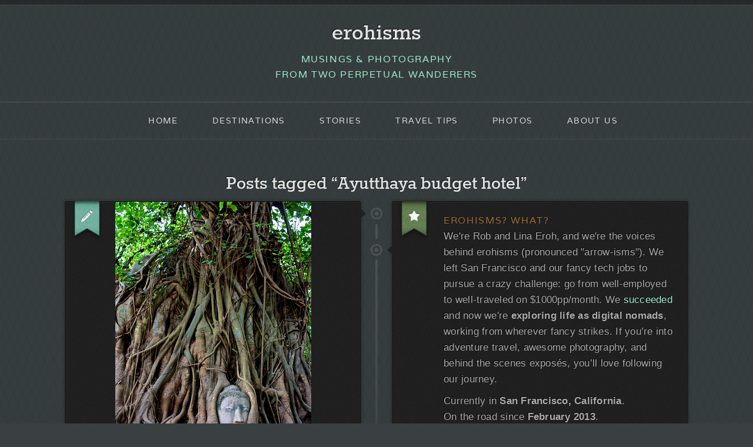

--- FILE ---
content_type: text/html; charset=utf-8
request_url: http://erohisms.com/tag/ayutthaya-budget-hotel/
body_size: 3857
content:
<!DOCTYPE html>
<!--[if IE 7]>    <html class="no-js IE7 IE" lang="en-US"> <![endif]-->
<!--[if IE 8]>    <html class="no-js IE8 IE" lang="en-US"> <![endif]-->
<!--[if IE 9]>    <html class="no-js IE9 IE" lang="en-US"> <![endif]-->
<!--[if gt IE 9]><!--> <html class="no-js" lang="en-US"> <!--<![endif]-->
<head prefix="og: http://ogp.me/ns# fb: http://ogp.me/ns/fb# article: http://ogp.me/ns/article#">
    <title>Ayutthaya budget hotel | erohisms</title>

    <meta name="viewport" content="width=device-width, initial-scale=1.0" />
    <meta property="fb:app_id" content="291209577667878">
    <meta name="description" content="Find the latest travel related articles on Ayutthaya budget hotel here. Know more about Ayutthaya budget hotel with Erohisms.">
<meta name="keywords" content="Ayutthaya budget hotel">
 
        <link href="https://erohisms.com/feeds/tag/ayutthaya-budget-hotel.xml" type="application/atom+xml" rel="alternate" title="erohisms Ayutthaya budget hotel Atom Feed" />
            <link rel="stylesheet" href="/theme/css/style.2c5d2d36.min.css" type="text/css" media="all"><script src="//ajax.googleapis.com/ajax/libs/jquery/1.11.2/jquery.min.js"></script>
    <script src="https://cdnjs.cloudflare.com/ajax/libs/jquery-migrate/1.2.1/jquery-migrate.min.js"></script>    <script src="/theme/js/theme.8ac9e397.min.js"></script><script type="text/javascript">
        var avidThemeNavigationText = 'Go to...';
    </script>
    <script type="text/javascript">
        var _gaq = _gaq || [];
        _gaq.push(['_setAccount', 'UA-37837469-1']);
        _gaq.push(['_setCustomVar', 1, 'Page Type', 'articles timeline', 3]);
        _gaq.push(['_setCustomVar', 2, 'Timeline Type', 'tag', 3]);
        _gaq.push(['_trackPageview']);
        (function() {
        var ga = document.createElement('script'); ga.type = 'text/javascript'; ga.async = true;
        ga.src = ('https:' == document.location.protocol ? 'https://ssl' : 'http://www') + '.google-analytics.com/ga.js';
        var s = document.getElementsByTagName('script')[0]; s.parentNode.insertBefore(ga, s);
        })();
    </script>
    <script type="text/javascript">var _ids=["_l0","_l1","_l2","_l3","_l4"];</script></head>
<body class="smaller"><div class="body-content">
    <header role="banner">
        <div class="branding">
            <h2><a href="/">erohisms</a></h2>
            <h6 class="tagline">musings &amp; photography<br/>from two perpetual wanderers</h6>
        </div>
        <nav role="navigation">
            <div class="menu-navigation-container"><ul><li><a href="/">Home</a></li><li><a href="/destinations/">Destinations</a><ul class="sub-menu"><li><a href="/destinations/asia/malaysia/borneo/">Borneo</a></li><li><a href="/destinations/asia/burma/">Burma</a></li><li><a href="/destinations/asia/cambodia/">Cambodia</a></li><li><a href="/destinations/south-america/colombia/">Colombia</a></li><li><a href="/destinations/oceania/french-polynesia/">French Polynesia</a></li><li><a href="/destinations/asia/india/">India</a></li><li><a href="/destinations/asia/indonesia/">Indonesia</a></li><li><a href="/destinations/asia/laos/">Laos</a></li><li><a href="/destinations/asia/malaysia/">Malaysia</a></li><li><a href="/destinations/asia/nepal/">Nepal</a></li><li><a href="/destinations/oceania/new-zealand/">New Zealand</a></li><li><a href="/destinations/asia/philippines/">Philippines</a></li><li><a href="/destinations/asia/thailand/">Thailand</a></li><li><a href="/destinations/asia/turkey/">Turkey</a></li><li><a href="/destinations/asia/vietnam/">Vietnam</a></li></ul></li><li><a href="/travel/stories/">Stories</a><ul class="sub-menu"><li><a href="/travel/food/">Food</a></li><li><a href="/travel/impressions/">Impressions</a></li><li><a href="/travel/overheard/">Overheard</a></li><li><a href="/travel/throwback-thursday/">Throwback Thursday</a></li><li><a href="/travel/transport/">Transport Tales</a></li></ul></li><li><a href="/tag/tips/">Travel Tips</a><ul class="sub-menu"><li><a href="/travel/hotels/">Hotel Reviews</a></li><li><a href="/travel/gear/">Travel Gear</a></li><li><a href="/travel/itinerary/">Itineraries</a></li><li><a href="/travel/tips/">How Much</a></li><li><a href="/travel-sites/">Recommended Sites</a></li></ul></li><li><a href="/travel/photo-gallery/">Photos</a></li><li><a href="/about/">About Us</a><ul class="sub-menu"><li><a href="/travel/inspiration/">Start Here</a></li></ul></li></ul></div>
        </nav>
    </header>
    <div id="container">
        <h1><center>Posts tagged &ldquo;Ayutthaya budget hotel&rdquo;</center></h1>
<div class="wrapper blog-wrapper no-sidebar">
<section id="loop-container">
 
<article class="post format-standard has-post-thumb">
	<div class="post-outline">
		<span class="pointer"></span>
		<a href="https://erohisms.com/review/tonys-place-ayutthaya/" rel="bookmark">
			<span class="post-icon"></span>
		</a>
					<a href="https://erohisms.com/review/tonys-place-ayutthaya/" rel="bookmark">
				<figure class="image-frame">
					<img src="https://images.erohisms.com/photos/8632000338/s.jpg" alt="Buddha tree root at Wat Phra Mahathat"/>
				</figure>
			</a>
		        		<section class="post-container">
			<p>Where we slept in Ayutthaya, Thailand: a review of Tony's Place.</p>
            </section>
		<div class="post-details">
			<header>
	<h3>
		<a href="https://erohisms.com/review/tonys-place-ayutthaya/" rel="bookmark">
			Review of Tony's Place in Ayutthaya, Thailand
		</a>
	</h3>
	<time>Thursday, April 11, 2013</time></header>			<section>
            <a href="https://erohisms.com/review/tonys-place-ayutthaya/#comments" title="Comment on Review of Tony's Place in Ayutthaya, Thailand" class="circle" data-disqus-identifier="https://erohisms.com/review/tonys-place-ayutthaya/">0</a>
			<p><a href="https://erohisms.com/review/tonys-place-ayutthaya/#comments" title="Comment on Review of Tony's Place in Ayutthaya, Thailand">Comments</a></p>
			</section>
		</div>
	</div>
</article>
<script type="text/javascript">
    var avidThemeNoMorePosts = true;
    var avidThemeCurrentPage = 1;
    var avidThemeNextPageUrl = null;    
</script>

        <article class="post sticky">
	<div class="post-outline">
		<span class="pointer"></span>
		<a href="#" rel="bookmark">
			<span class="post-icon"></span>
		</a>
        <section class="post-container">
        <div style="float:left">
            <h3 style="margin-bottom:0">Erohisms? What?</h3>
            <p style="margin-bottom:10px">We're Rob and Lina Eroh, and we're the voices behind erohisms (pronounced "arrow-isms"). We left San Francisco and our fancy tech jobs to pursue a crazy challenge: go from well-employed to well-traveled on $1000pp/month. We <a href="https://erohisms.com/one-year-on-the-road-highs-lows-and-advice/">succeeded</a> and now we're <strong>exploring life as digital nomads</strong>, working from wherever fancy strikes. If you’re into adventure travel, awesome photography, and behind the scenes exposés, you’ll love following our journey.</p>
            <p style="margin-bottom:10px">Currently in <strong>San Francisco, California</strong>.<br/>On the road since <strong class="timeago">February 2013</strong>.         </div>
                <div id="mc_embed_signup">
<form action="http://eroh.us5.list-manage2.com/subscribe/post?u=fd1f1bf7b8ba91f41b0201bfd&amp;id=ffd21bd2e8" method="post" id="mc-embedded-subscribe-form" name="mc-embedded-subscribe-form" class="validate" target="_blank" novalidate>
    <label id="mce-EMAIL-label" for="mce-EMAIL"><h3>Sign up for email updates</h3></label>
	<br/>
	<input type="email" value="" name="EMAIL" class="email" id="mce-EMAIL" placeholder="email address" required>

	<input type="submit" value="Subscribe" name="subscribe" id="mc-embedded-subscribe" class="button">
</form>
</div>        <h3 style="margin-top:25px;margin-bottom:5px;">Follow Us</h3>
        <nav class="social">
<ul>
			<li class="twitter">
			<a rel="nofollow" href="https://twitter.com/erohisms" title="Twiter"></a>
		</li>
				<li class="facebook">
			<a rel="nofollow" href="https://www.facebook.com/erohisms" title="Facebook"></a>
		</li>
				<li class="flickr">
			<a rel="nofollow" href="https://www.flickr.com/photos/22519514@N08/" title="Flickr"></a>
		</li>
				<li class="pinterest">
			<a rel="nofollow" href="https://www.pinterest.com/erohisms/" title="Pinterest"></a>
		</li>
		<li class="rss">
		<a href="https://erohisms.com/feeds/all.atom.xml" type="application/atom+xml" rel="alternate nofollow" title="Atom Feed"></a>
	</li>
</ul>
</nav>        </section>
	</div>
</article>
<script type="text/javascript">
    var avidThemeNoMorePosts = true;
    var avidThemeCurrentPage = 1;
    var avidThemeNextPageUrl = null;    
</script>
</section>
</div>
	</div>
</div><footer role="contentinfo">
<section class="footer-container">
<div class="widget-container">
<div id="mc_embed_signup">
<form action="http://eroh.us5.list-manage2.com/subscribe/post?u=fd1f1bf7b8ba91f41b0201bfd&amp;id=ffd21bd2e8" method="post" id="mc-embedded-subscribe-form" name="mc-embedded-subscribe-form" class="validate" target="_blank" novalidate>
    <label id="mce-EMAIL-label" for="mce-EMAIL"><h3>Don't miss another post!</h3><span>Sign up for email updates.</span></label>
	<br/>
	<input type="email" value="" name="EMAIL" class="email" id="mce-EMAIL" placeholder="email address" required>

	<input type="submit" value="Subscribe" name="subscribe" id="mc-embedded-subscribe" class="button">
</form>
</div><aside class="widget widget_text">
<h3 class="widgettitle">Get in Touch</h3>
<div class="textwidget">We’d love to hear from you, whether it’s with questions or simply to tell us that our paths are going to cross. Email is the best way to reach us, though we can’t promise prompt replies at all times as one of our goals is to travel to hard-to-find places, which often means hard-to-find Internet.
</div>
</aside></div>
<div class="widget-container">
<aside class="widget widget_text">
<h3 class="widgettitle">Travel Philosophy</h3>
<div class="textwidget">We love traveling more than we love being tourists. We’ll always stay in a private room, though it’s likely not at the St. Regis and it may not have curtains. We’ll splurge on food when more money means it’s better and we’ll pay extra for excursions and guides if we feel it makes a difference. We believe in active traveling followed by beer, guesthouses over 3-star hotels, DEET shirts (for Lina) and SPF shirts (for Rob).
</div>
</aside></div>
</section>
</footer><footer class="copyright">
<p class="credit-line">Copyright &copy; 2013-2014 Rob and Lina Eroh. All rights reserved. <a href="/about#disclosures">Disclosures</a>.</p><nav class="social">
<ul>
			<li class="twitter">
			<a rel="nofollow" href="https://twitter.com/erohisms" title="Twiter"></a>
		</li>
				<li class="facebook">
			<a rel="nofollow" href="https://www.facebook.com/erohisms" title="Facebook"></a>
		</li>
				<li class="flickr">
			<a rel="nofollow" href="https://www.flickr.com/photos/22519514@N08/" title="Flickr"></a>
		</li>
				<li class="pinterest">
			<a rel="nofollow" href="https://www.pinterest.com/erohisms/" title="Pinterest"></a>
		</li>
		<li class="rss">
		<a href="https://erohisms.com/feeds/all.atom.xml" type="application/atom+xml" rel="alternate nofollow" title="Atom Feed"></a>
	</li>
</ul>
</nav></footer><script type="text/javascript">
var disqus_shortname = 'erohisms';
(function () {
var s = document.createElement('script'); s.async = true;
s.type = 'text/javascript';
s.src = 'https://' + disqus_shortname + '.disqus.com/count.js';
(document.getElementsByTagName('HEAD')[0] || document.getElementsByTagName('BODY')[0]).appendChild(s);
}());
</script><script type="text/javascript" src="//s.skimresources.com/js/295284X1782663.skimlinks.js"></script></body>
</html>

--- FILE ---
content_type: text/css
request_url: http://erohisms.com/theme/css/style.2c5d2d36.min.css
body_size: 34838
content:
@font-face{font-family:'Rokkitt';font-style:normal;font-weight:400;src:local("Rokkitt"),url(https://themes.googleusercontent.com/static/fonts/rokkitt/v5/sr63xTucDSbOV6kDLSAZiA.ttf) format("truetype")}@font-face{font-family:'Rokkitt';font-style:normal;font-weight:700;src:local("Rokkitt Bold"),local("Rokkitt-Bold"),url(https://themes.googleusercontent.com/static/fonts/rokkitt/v5/Mef17w3J4CtS0lw4Wa_8ry3USBnSvpkopQaUR-2r7iU.ttf) format("truetype")}@font-face{font-family:'Varela';font-style:normal;font-weight:400;src:local("Varela"),url(https://themes.googleusercontent.com/static/fonts/varela/v4/yNZkEnhwnBUaXAL8M0Uk6A.ttf) format("truetype")}html,body,div,span,applet,object,iframe,h1,h2,h3,h4,h5,h6,p,blockquote,pre,a,abbr,acronym,address,big,cite,code,del,dfn,em,img,ins,kbd,q,s,samp,small,strike,strong,sub,sup,tt,var,b,u,i,center,dl,dt,dd,ol,ul,li,fieldset,form,label,legend,table,caption,tbody,tfoot,thead,tr,th,td,article,aside,canvas,details,embed,figure,figcaption,footer,header,hgroup,menu,nav,output,ruby,section,summary,time,mark,audio,video{margin:0;padding:0;border:0;font-size:100%;vertical-align:baseline}body{line-height:1}ol,ul{list-style:none}blockquote,q{quotes:none}blockquote:before,blockquote:after,q:before,q:after{content:'';content:none}table{border-collapse:collapse;border-spacing:0}html{font-size:100%;-webkit-text-size-adjust:100%;-ms-text-size-adjust:100%}a:focus{outline:0}article,aside,details,figcaption,figure,footer,header,hgroup,nav,section{display:block}audio,canvas,video{display:inline-block;*display:inline;*zoom:1}audio:not([controls]){display:none}sub,sup{font-size:75%;line-height:0;position:relative;vertical-align:baseline}sup{top:-0.5em}sub{bottom:-0.25em}img{border:0;-ms-interpolation-mode:bicubic}button,input,select,textarea{font-size:100%;margin:0;vertical-align:baseline;*vertical-align:middle}button,input{line-height:normal;*overflow:visible}button::-moz-focus-inner,input::-moz-focus-inner{border:0;padding:0}button,input[type="button"],input[type="reset"],input[type="submit"]{cursor:pointer;-webkit-appearance:button}input[type="search"]{-webkit-appearance:textfield;-webkit-box-sizing:content-box;-moz-box-sizing:content-box;box-sizing:content-box}input[type="search"]::-webkit-search-decoration{-webkit-appearance:none}textarea{overflow:auto;vertical-align:top}.clear{zoom:1}.clear:before,.clear:after{display:table;content:""}.clear:after{clear:both}html{font-size:81.25%;border-top:8px solid rgba(28,28,28,0.05);-webkit-transition:font-size .1s;-moz-transition:font-size .1s;transition:font-size .1s}@media screen and (min-width:900px){html{font-size:87.5%}}body{text-rendering:optimizeLegibility;font-family:"HelveticaNeue-Light","Helvetica Neue Light","Helvetica Neue",Helvetica,Arial,"Lucida Grande",sans-serif;font-weight:300;color:#aaa;line-height:1.618;-webkit-font-smoothing:antialiased}body:not(.custom-background){background-color:#3a4041;background-image:url('[data-uri]');background-repeat:repeat}.body-content{border-top:1px solid rgba(255,255,255,0.05);background:#373e3f url(../img/avid-bg.png) repeat scroll left}@media screen and (min-width:900px){nav#category{position:absolute;left:-2.5em;top:-6em}}@media screen and (min-width:600px){nav#category{position:absolute;left:-3em;top:-5.3em}}#container{max-width:1140px;margin:0 auto;padding:1.5em;zoom:1;-webkit-border-radius:3px;-moz-border-radius:3px;border-radius:3px}@media screen and (min-width:900px){#container{padding:2.5em}}@media screen and (max-width:600px){#container{padding:0}}#container:before,#container:after{display:table;content:""}#container:after{clear:both}.smaller #container{max-width:1060px}.wrapper{zoom:1}@media screen and (min-width:900px){.wrapper{width:69.12281%;float:left}}.wrapper:before,.wrapper:after{display:table;content:""}.wrapper:after{clear:both}.content{background-color:#1c1c1c;background-image:url(../img/content-bg.jpg);border:1px solid #1c1c1c;zoom:1;padding:30px;padding:2.30769rem;margin-bottom:44px;margin-bottom:3.38462rem;-webkit-box-shadow:0 0 3px 3px rgba(0,0,0,0.1);-moz-box-shadow:0 0 3px 3px rgba(0,0,0,0.1);box-shadow:0 0 3px 3px rgba(0,0,0,0.1);-webkit-border-radius:3px;-moz-border-radius:3px;border-radius:3px;text-shadow:-1px -1px rgba(0,0,0,0.8)}.content:before,.content:after{display:table;content:""}.content:after{clear:both}::-moz-selection{background:#a2efcc;color:#fff;text-shadow:none}::-webkit-selection{background:#a2efcc;color:#fff;text-shadow:none}::selection{background:#a2efcc;color:#fff;text-shadow:none}img::selection{background:transparent}img::-moz-selection{background:transparent}a{color:#a2efcc;text-decoration:none}a:hover{color:#d6f8e9;-webkit-transition:color .1s ease-in-out;-moz-transition:color .1s ease-in-out;transition:color .1s ease-in-out}ul,ol,dl,p,address,.vcard,figure,pre,fieldset,table,dt,dd,hr{margin-bottom:22px;margin-bottom:1.69231rem}p,ul,ol,dl,blockquote{-webkit-hyphens:auto;-moz-hyphens:auto;hyphens:auto}ul,ol,dd{margin-left:1.5em}pre,code,input,textarea{font:inherit}h1,h2,h3,h4,h5,h6{font-weight:normal;word-wrap:break-word;clear:both;margin-bottom:11px;margin-bottom:.84615rem}h1{font-family:Rokkitt,Helvetica,Arial,Verdana,Tahoma,sans-serif;font-weight:bold;color:#e2e2e2;text-shadow:-1px -1px rgba(0,0,0,0.8);font-size:30px;font-size:2.30769rem;line-height:1.1}h2{font-family:Rokkitt,Helvetica,Arial,Verdana,Tahoma,sans-serif;font-weight:bold;color:#a2efcc;text-shadow:-1px -1px rgba(0,0,0,0.8);font-size:26px;font-size:2rem}h3{color:#a4713c;font-family:Varela,Helvetica,Arial,Verdana,Tahoma,sans-serif;text-transform:uppercase;letter-spacing:.1em;text-shadow:-1px -1px rgba(0,0,0,0.5);font-size:15px;font-size:1.15385rem}h4{font-weight:bold;font-size:15px;font-size:1.15385rem}h5{font-family:Rokkitt,Helvetica,Arial,Verdana,Tahoma,sans-serif;font-weight:bold;color:#a4713c;font-size:18px;font-size:1.38462rem}h6{color:#a2efcc;font-family:Varela,Helvetica,Arial,Verdana,Tahoma,sans-serif;text-transform:uppercase;letter-spacing:.1em;font-size:15px;font-size:1.15385rem}blockquote{color:#ccc;padding-left:3em;margin-top:-82px;margin-bottom:20px;display:inline-block;font-size:16px;font-size:1.23077rem}@media screen and (min-width:900px){blockquote{margin-left:-.5em}}blockquote p{font-family:"American Typewriter",Helvetica,Arial,Verdana,Tahoma,sans-serif}blockquote:before{content:"\201C";position:relative;top:60px;left:-40px;font-size:50px;font-size:3.84615rem;font-family:"American Typewriter",Helvetica,Arial,Verdana,Tahoma,sans-serif}blockquote cite{color:#a4713c}tt,kbd,pre,code,samp{font-family:Monaco,"Courier New",Courier,monospace;font-weight:normal;background:rgba(0,0,0,0.16);font-size:12px;font-size:.92308rem;padding:1px 3px;padding:.07692rem .23077rem}mark{background:#ffc;background:rgba(255,255,204,0.1);color:#e2e2e2;text-shadow:none;font-style:italic;padding:2px 4px;padding:.15385rem .30769rem;-webkit-border-radius:3px;-moz-border-radius:3px;border-radius:3px}code{background:rgba(0,0,0,0.16);-webkit-border-radius:3px;-moz-border-radius:3px;border-radius:3px}abbr,acronym,dfn{font-weight:bold;border-bottom:1px solid rgba(255,255,255,0.15);cursor:help;text-transform:uppercase;letter-spacing:.1em}pre{display:block;word-wrap:break-word;overflow:auto;white-space:pre-wrap;-webkit-border-radius:3px;-moz-border-radius:3px;border-radius:3px;padding:22px;padding:1.69231rem}ins{color:#d43c33;text-decoration:none}small{font-size:.75em}big{font-size:1.25em}.lead{font-weight:bold;color:#ccc}hr{background:url('[data-uri]') center no-repeat;height:24px;border:0;width:100%}@media all and (-webkit-min-device-pixel-ratio:2){hr{background:url('[data-uri]') center no-repeat;background-size:17px 17px}}hr:before,hr:after{content:"";display:block;background:url('[data-uri]') left repeat;position:relative;top:11px;height:2px;width:45%}@media screen and (min-width:500px){hr:before,hr:after{width:47%}}hr:before{float:left}hr:after{float:right}ul{list-style:disc outside}ol{list-style:decimal outside}li>ul,li>ol{margin-bottom:0}dl dt{font-weight:bold;margin-bottom:12px;margin-bottom:.92308rem}dl dd{color:#aaa}table{width:100%;text-align:center;word-wrap:break-word;word-break:break-all}table th,table td,table caption{padding:2%}table th{color:#ccc}table caption{color:#e2e2e2}table tbody tr:nth-child(even) td,table tbody tr.even td{color:#ccc;background:rgba(0,0,0,0.16)}table tfoot{font-style:italic}table td[valign="top"]{vertical-align:top}table td[valign="bottom"]{vertical-align:bottom}p,#content li{font-size:1.2em;letter-spacing:.25px}.alert{padding:2em;background:#1c1c1c;border:1px solid #1c1c1c;clear:both;-webkit-border-radius:3px;-moz-border-radius:3px;border-radius:3px;-webkit-box-shadow:0 0 3px 3px rgba(0,0,0,0.1);-moz-box-shadow:0 0 3px 3px rgba(0,0,0,0.1);box-shadow:0 0 3px 3px rgba(0,0,0,0.1);margin-bottom:22px;margin-bottom:1.69231rem}.alert p{margin-bottom:0}.error{background:#e84c4c;color:#fff;text-shadow:none}.success{background:#6cb75b;color:#fff;text-shadow:none}.note{background:#f9f9e8;color:#1c1c1c;text-shadow:none}div.gallery dt.gallery-icon{padding:0 6%;margin-top:3%}div.gallery dt.gallery-icon a{zoom:1;display:inline-block;border:1px solid #151515;-webkit-border-radius:3px;-moz-border-radius:3px;border-radius:3px}div.gallery dt.gallery-icon a:before,div.gallery dt.gallery-icon a:after{display:table;content:""}div.gallery dt.gallery-icon a:after{clear:both}div.gallery dt.gallery-icon a img{border:none!important;margin-bottom:0;-webkit-box-shadow:0 0 3px 3px rgba(0,0,0,0.1);-moz-box-shadow:0 0 3px 3px rgba(0,0,0,0.1);box-shadow:0 0 3px 3px rgba(0,0,0,0.1);-webkit-border-radius:3px;-moz-border-radius:3px;border-radius:3px}div.gallery dd.gallery-caption,div.gallery .wp-caption-text,div.gallery .gallery-caption{font-style:italic;margin-bottom:0;color:#ccc;line-height:1.618;font-size:12px;font-size:.92308rem;margin-top:6px;margin-top:.46154rem}div.gallery dl,div.gallery dt{margin-bottom:0;line-height:0}header[role="banner"]{zoom:1;margin-top:16px;margin-top:1.23077rem}header[role="banner"]:before,header[role="banner"]:after{display:table;content:""}header[role="banner"]:after{clear:both}header[role="banner"] .branding{padding:0 1.5em;text-align:center;max-width:1140px;margin:0 auto;margin-bottom:30px;margin-bottom:2.30769rem}@media screen and (min-width:900px){header[role="banner"] .branding{padding:0 2.5em}}header[role="banner"] .branding h1,header[role="banner"] .branding h2{margin-bottom:0;font-size:36px;font-size:2.76923rem}header[role="banner"] .branding img{margin:22px 0 11px;margin:1.69231rem 0 .84615rem}header[role="banner"] .branding a{color:#e2e2e2}nav[role="navigation"]{display:none;border-top:1px solid rgba(255,255,255,0.15);border-bottom:1px dashed rgba(255,255,255,0.15);text-align:center;font-family:Varela,Helvetica,Arial,Verdana,Tahoma,sans-serif;text-transform:uppercase;letter-spacing:.1em;text-shadow:0 1px 0 rgba(0,0,0,0.2);margin-bottom:22px;margin-bottom:1.69231rem}@media screen and (min-width:900px){nav[role="navigation"]{display:block}}nav[role="navigation"] ul{margin:16px;text-indent:0}nav[role="navigation"] li a,nav[role="navigation"] li{color:#e2e2e2;display:inline-block}nav[role="navigation"] li a ul li,nav[role="navigation"] li ul li{padding-left:0}nav[role="navigation"] li.current-menu-item,nav[role="navigation"] li.current-menu-parent{color:#e2e2e2;margin-top:-11px}nav[role="navigation"] li.current-menu-item:before,nav[role="navigation"] li.current-menu-parent:before{content:"";display:block;background:url(../img/menu-arrow.png) no-repeat;width:12px;height:12px;font-size:22px;color:rgba(255,255,255,0.15);position:absolute;top:-16px;left:40%}@media all and (-webkit-min-device-pixel-ratio:2){nav[role="navigation"] li.current-menu-item:before,nav[role="navigation"] li.current-menu-parent:before{background:url(../img/menu-arrow-@2x.png) no-repeat;background-size:12px 12px}}nav[role="navigation"] li{margin:0 2%;position:relative}nav[role="navigation"] li a{border-bottom:0;padding:.3em .5em}nav[role="navigation"] li:hover ul{display:block}nav[role="navigation"] li:last-child{margin-right:0;border-right:0}nav[role="navigation"] li ul{display:none;position:absolute;top:25px;padding:0;margin:0;z-index:9;text-align:center}nav[role="navigation"] li ul:before{content:url('[data-uri]');color:#3a4041;position:relative;left:17px;float:left;z-index:4;top:-7px}nav[role="navigation"] ul.children:before{left:10px}nav[role="navigation"] li ul li,nav[role="navigation"] li ul li a{float:none}nav[role="navigation"] li ul li a{display:block;padding:11px 2px;padding:.84615rem .15385rem}nav[role="navigation"] ul.sub-menu li,nav[role="navigation"] ul.children li{display:block;width:190px;top:8px;border:1px solid rgba(0,0,0,0.06);border-top:1px solid #363636;border-bottom:1px solid rgba(255,255,255,0.05);background-color:#3a4041;background:url('[data-uri]') repeat;color:#c0c0c0;line-height:1.8;text-align:left;font-family:Varela,Helvetica,Arial,Verdana,Tahoma,sans-serif;text-transform:uppercase;letter-spacing:.1em;font-size:12px;font-size:.92308rem;text-shadow:-1px -1px rgba(0,0,0,0.6)}nav[role="navigation"] ul.sub-menu li a,nav[role="navigation"] ul.children li a{border:0;font-weight:normal;color:inherit;padding-left:16px;padding-left:1.23077rem;padding-right:16px;padding-right:1.23077rem}nav[role="navigation"] ul.sub-menu li.current-menu-item,nav[role="navigation"] ul.children li.current-menu-item{margin-top:0}nav[role="navigation"] ul.sub-menu li.current-menu-item:before,nav[role="navigation"] ul.children li.current-menu-item:before{content:"";background:0}nav[role="navigation"] ul.sub-menu li.current-menu-item,nav[role="navigation"] ul.sub-menu li:hover,nav[role="navigation"] ul.children li.current-menu-item,nav[role="navigation"] ul.children li:hover{background:url('[data-uri]') repeat}nav[role="navigation"] ul.sub-menu li:first-child,nav[role="navigation"] ul.children li:first-child{border-top:0;-webkit-box-shadow:0 -1px rgba(255,255,255,0.03);-moz-box-shadow:0 -1px rgba(255,255,255,0.03);box-shadow:0 -1px rgba(255,255,255,0.03);-webkit-border-radius:3px 3px 0 0;-moz-border-radius:3px 3px 0 0;border-radius:3px 3px 0 0}nav[role="navigation"] ul.sub-menu li:last-child,nav[role="navigation"] ul.children li:last-child{border-bottom:1px solid rgba(255,255,255,0.05);-webkit-box-shadow:0 1px rgba(0,0,0,0.1);-moz-box-shadow:0 1px rgba(0,0,0,0.1);box-shadow:0 1px rgba(0,0,0,0.1);-webkit-border-radius:0 0 3px 3px;-moz-border-radius:0 0 3px 3px;border-radius:0 0 3px 3px}nav[role="navigation"] ul.sub-menu li:nth-child(1):last-child,nav[role="navigation"] ul.children li:nth-child(1):last-child{-webkit-border-radius:3px;-moz-border-radius:3px;border-radius:3px}.menu-navigation-container{max-width:1140px;padding:0 1.5em;margin:0 auto}@media screen and (min-width:900px){.menu-navigation-container{padding:0 2.5em}}.mobile-navigation-container{border-top:1px solid rgba(255,255,255,0.15);border-bottom:1px dashed rgba(255,255,255,0.15);zoom:1;margin-bottom:22px;margin-bottom:1.69231rem;padding:16px 0;padding:1.23077rem 0}@media screen and (min-width:900px){.mobile-navigation-container{display:none}}@media screen and (max-width:900px){.mobile-navigation-container{display:block}}.mobile-navigation-container:before,.mobile-navigation-container:after{display:table;content:""}.mobile-navigation-container:after{clear:both}.mobile-navigation-container .dk_container{margin:0 1.9em;float:none}.mobile-navigation-container .dk_container .dk_toggle{width:99.8%!important;background-position:96% center;padding:8px 0;padding:.61538rem 0}@media screen and (min-width:500px){.mobile-navigation-container .dk_container .dk_toggle{background-position:98% center}}footer[role="contentinfo"]{border-top:1px solid rgba(255,255,255,0.12);border-bottom:1px solid rgba(255,255,255,0.03);color:#bfbfbf;zoom:1;text-shadow:-1px -1px rgba(0,0,0,0.5)}footer[role="contentinfo"]:before,footer[role="contentinfo"]:after{display:table;content:""}footer[role="contentinfo"]:after{clear:both}footer[role="contentinfo"] .footer-container{max-width:1140px;margin:0 auto;padding:1.5em;zoom:1}footer[role="contentinfo"] .footer-container:before,footer[role="contentinfo"] .footer-container:after{display:table;content:""}footer[role="contentinfo"] .footer-container:after{clear:both}footer[role="contentinfo"] .widget-container{margin-bottom:22px;margin-bottom:1.69231rem}@media screen and (min-width:900px){footer[role="contentinfo"] .widget-container{width:21.92982%;float:left;margin-right:4.38596%;margin-bottom:0}}@media screen and (min-width:900px){footer[role="contentinfo"] .widget-container-three{width:47.36842%;float:right}}.copyright{color:#5a5a5a;max-width:1140px;margin:0 auto;padding:1.5em;text-shadow:-1px -1px rgba(0,0,0,0.8)}.copyright .credit-line{text-align:center}@media screen and (min-width:900px){.copyright .credit-line{float:left;text-align:left;width:64.91228%}}.copyright .byline,.copyright .credit-line{margin-top:6px;margin-top:.46154rem}.copyright .byline a,.copyright .credit-line a{color:#718b79}nav.social{text-align:center}@media screen and (min-width:900px){nav.social{width:35.08772%;float:left}}nav.social ul{margin-left:0}@media screen and (min-width:900px){nav.social ul{margin-bottom:11px;margin-bottom:.84615rem}}nav.social ul li{list-style-type:none;display:inline;margin-left:.6em}nav.social ul li:first-child{margin-left:0}nav.social ul li.twitter a{background-position:0 0}nav.social ul li.facebook a{background-position:-37px}nav.social ul li.google a{background-position:-74px}nav.social ul li.flickr a{background-position:-111px}nav.social ul li.pinterest a{background-position:-148px}nav.social ul li.rss a{background-position:-185px}nav.social ul li a{background:url('[data-uri]') no-repeat;display:inline-block;width:33px;height:35px;-webkit-transition:all .2s ease;-moz-transition:all .2s ease;transition:all .2s ease}@media all and (-webkit-min-device-pixel-ratio:2){nav.social ul li a{background:url('[data-uri]') no-repeat;background-size:217px 35px}}nav.social ul li a:hover{opacity:.75}section.post-container nav.social{width:100%;text-align:left}img{height:auto;max-width:100%}img.size-full,img.size-large{max-width:100%;width:auto;height:auto}img[class*="align"],img[class*="wp-image-"],img[class*="attachment-"]{height:auto}figure.theme-img{background-color:#1c1c1c;display:inline-block;border:1px solid #171717;border-bottom:0;margin-bottom:0;max-width:100%;zoom:1;-webkit-border-radius:7px;-moz-border-radius:7px;border-radius:7px;padding:6px 6px 8px;padding:.46154rem .46154rem .61538rem;-webkit-box-shadow:inset 0 -1px 0 0 rgba(255,255,255,0.05);-moz-box-shadow:inset 0 -1px 0 0 rgba(255,255,255,0.05);box-shadow:inset 0 -1px 0 0 rgba(255,255,255,0.05)}figure.theme-img:before,figure.theme-img:after{display:table;content:""}figure.theme-img:after{clear:both}figure.theme-img.alignleft,figure.theme-img.alignright,figure.theme-img.aligncenter{margin-bottom:22px;margin-bottom:1.69231rem}figure.theme-img img{-webkit-border-radius:3px;-moz-border-radius:3px;border-radius:3px;pointer-events:auto}figure.theme-img .theme-shadow{display:block;position:relative;line-height:0}figure.theme-img .theme-shadow:before{content:'';position:absolute;width:100%;height:100%;-webkit-box-shadow:inset 0 0 0 1px rgba(255,255,255,0.12);-moz-box-shadow:inset 0 0 0 1px rgba(255,255,255,0.12);box-shadow:inset 0 0 0 1px rgba(255,255,255,0.12);-webkit-border-radius:3px 3px 0 0;-moz-border-radius:3px 3px 0 0;border-radius:3px 3px 0 0}.tripadvisor .theme-shadow,.etsy .theme-shadow{pointer-events:auto!important}.tripadvisor .theme-shadow:before,.etsy .theme-shadow:before{z-index:-1!important}#etsy-widget{margin-bottom:50px}#etsy-widget p{text-shadow:0 1px 0 #000;line-height:1.2}@media screen and (min-width:600px){#etsy-widget p{width:50%}}li figure.theme-img{margin-bottom:0!important}.tip{margin-bottom:20px!important}.tip p{margin-bottom:0}.tip .inner-padding{padding:15px}.tip .theme-shadow{line-height:22px!important}article .theme-img{margin-bottom:20px!important}.img-link{font-size:0;line-height:0;height:0;float:left}div.wp-caption{max-width:100%}.wp-caption .wp-caption-text{font-style:italic;color:#a0a0a0;margin-top:6px;margin-top:.46154rem;font-size:12px;font-size:.92308rem}blockquote p:last-child{margin-bottom:0}#container embed,#container object,#container video{border:1px solid #1c1c1c;max-width:100%;-webkit-box-shadow:0 0 3px 3px rgba(0,0,0,0.1);-moz-box-shadow:0 0 3px 3px rgba(0,0,0,0.1);box-shadow:0 0 3px 3px rgba(0,0,0,0.1)}.fluid-width-video-wrapper{margin-bottom:22px;margin-bottom:1.69231rem}.clear{clear:both}.alignleft{float:left}.alignright{float:right}.aligncenter{clear:both;display:block;margin-left:auto;margin-right:auto}.hide{display:none;visibility:hidden}.hidden{visibility:hidden}.noborder{border:0}figure.theme-img .alignleft,div .alignleft{margin-right:22px;margin-right:1.69231rem;text-align:left}figure.theme-img .alignright,div .alignright{margin-left:22px;margin-left:1.69231rem;text-align:right}figure.theme-img .aligncenter,div .aligncenter{text-align:center}figure.image-frame{display:inline-block;margin-bottom:0;line-height:0;max-width:100%;-webkit-border-radius:3px 3px 0 0;-moz-border-radius:3px 3px 0 0;border-radius:3px 3px 0 0;zoom:1}figure.image-frame:before,figure.image-frame:after{display:table;content:""}figure.image-frame:after{clear:both}figure.image-frame img{-webkit-border-radius:3px 3px 0 0;-moz-border-radius:3px 3px 0 0;border-radius:3px 3px 0 0;pointer-events:auto}figure.image-frame .theme-shadow{pointer-events:none;display:inline-block;position:relative;max-width:100%}figure.image-frame .theme-shadow:before{content:'';position:absolute;width:100%;height:100%;-webkit-box-shadow:inset 0 0 0 1px rgba(255,255,255,0.12);-moz-box-shadow:inset 0 0 0 1px rgba(255,255,255,0.12);box-shadow:inset 0 0 0 1px rgba(255,255,255,0.12);-webkit-border-radius:3px 3px 0 0;-moz-border-radius:3px 3px 0 0;border-radius:3px 3px 0 0}.loader{width:8px;height:8px;margin:0 auto;border:2px solid rgba(255,255,255,0.15);border-right-color:transparent;border-radius:50%;display:none}.loading{background:url(../img/loading.gif) no-repeat 50% 50%}#viglink_badge{margin-left:12px;display:inline-block;vertical-align:top;opacity:.7}.no-sidebar .main-content h3{display:inline-block}.main-content #content a{color:#a2efcc}.main-content #content a:hover{color:#fff;background:#3a855f;text-shadow:none}.main-content h1 a{font-size:34px;font-size:2.61538rem}.js #loop-container{display:none}body.single .content{padding:0}body.single .content header{border-bottom:1px solid #333;zoom:1;margin-bottom:22px;margin-bottom:1.69231rem}body.single .content header h3{margin-bottom:0;color:#a2efcc;line-height:1;font-family:Rokkitt,Helvetica,Arial,Verdana,Tahoma,sans-serif;text-transform:uppercase;letter-spacing:.1em;font-size:20px;font-size:1.53846rem}body.single .content header time{color:#ccc;display:block;line-height:1.2}body.single .content header section{zoom:1;margin-bottom:22px;margin-bottom:1.69231rem}body.single .content header section:before,body.single .content header section:after{display:table;content:""}body.single .content header section:after{clear:both}body.single .content header button{float:right}body.single .content header:before,body.single .content header:after{display:table;content:""}body.single .content header:after{clear:both}body.single .content header:after{border-bottom:1px solid #000;display:block}body.single .content .wp-caption{max-width:300px}body.single .main-content{padding:30px 30px 0;padding:2.30769rem 2.30769rem 0}.image{background-color:#1c1c1c;background-image:url(../img/content-bg.jpg)}.image .post-details{border:1px solid #1c1c1c;-webkit-border-radius:0 0 3px 3px;-moz-border-radius:0 0 3px 3px;border-radius:0 0 3px 3px}.image .post-details section.info{float:none;text-align:left}article.post figure.image-frame,.image figure.image-frame{display:block;margin:0 auto}@media screen and (min-width:1140px){img.attachment-avid_gallery_index{min-height:310px}}@media screen and (min-width:900px) and (max-width:1140px){img.attachment-avid_gallery_index{min-height:240px}}.post-container{word-break:break-word;padding:17px 22px 11px 11px;padding:1.30769rem 1.69231rem .84615rem .84615rem;margin-bottom:11px;margin-bottom:.84615rem;margin-left:70px;margin-left:5.38462rem}.post-icon{width:58px;height:71px;top:-2px;left:8px;float:left;display:block;position:relative;clear:both;z-index:1;background:url(../img/standard-icon.png) no-repeat;padding-right:11px;padding-right:.84615rem;margin-bottom:-34px;margin-bottom:-2.61538rem}article.post{min-height:72px;width:100%;background-color:#1c1c1c;background-image:url(../img/content-bg.jpg);border:1px solid #1c1c1c;border-top:1px solid #0d0d0d;zoom:1;-webkit-box-shadow:0 0 3px 3px rgba(0,0,0,0.1);-moz-box-shadow:0 0 3px 3px rgba(0,0,0,0.1);box-shadow:0 0 3px 3px rgba(0,0,0,0.1);-webkit-transition:box-shadow .1s;-moz-transition:box-shadow .1s;transition:box-shadow .1s;margin-bottom:22px;margin-bottom:1.69231rem;-webkit-border-radius:3px;-moz-border-radius:3px;border-radius:3px;text-shadow:-1px -1px rgba(0,0,0,0.8);float:left;clear:left}@media screen and (min-width:900px){article.post{width:47.35849%;margin-bottom:44px;margin-bottom:3.38462rem}}article.post:before,article.post:after{display:table;content:""}article.post:after{clear:both}article.post .post-details{min-height:54px}article.post .post-outline{-webkit-box-shadow:inset 0 1px 0 0 rgba(255,255,255,0.05);-moz-box-shadow:inset 0 1px 0 0 rgba(255,255,255,0.05);box-shadow:inset 0 1px 0 0 rgba(255,255,255,0.05)}article.post:hover{-webkit-box-shadow:0 0 3px 3px rgba(0,0,0,0.2);-moz-box-shadow:0 0 3px 3px rgba(0,0,0,0.2);box-shadow:0 0 3px 3px rgba(0,0,0,0.2)}@media screen and (min-width:1140px){article.post .pointer{background:url('[data-uri]') no-repeat}}@media screen and (min-width:900px) and (max-width:1140px){article.post .pointer{background:url('[data-uri]') no-repeat}}@media screen and (min-width:900px){article.post .pointer{width:38px;height:22px;float:right;display:block;position:relative;top:10px;right:-38px;margin-bottom:-24px;opacity:0}}article.post.right{float:right;clear:right}@media screen and (min-width:900px){article.post.right .pointer{float:left;left:-38px;-webkit-transform:rotate(180deg);-moz-transform:rotate(180deg);-o-transform:rotate(180deg);-khtml-transform:rotate(180deg)}}@media screen and (min-width:1140px){.blog-wrapper{position:relative;margin-bottom:22px;margin-bottom:1.69231rem}.blog-wrapper div.timeline{opacity:0;position:absolute;left:49.81132%;width:4px;-webkit-border-radius:4px;-moz-border-radius:4px;border-radius:4px;background-color:#61696b;background-color:rgba(255,255,255,0.18)}.blog-wrapper div.timeline.last{background:url([data-uri]);background:-moz-linear-gradient(top,rgba(255,255,255,0.18) 0,rgba(255,255,255,0) 100%);background:-webkit-gradient(linear,left top,left bottom,color-stop(0%,rgba(255,255,255,0.18)),color-stop(100%,rgba(255,255,255,0)));background:-webkit-linear-gradient(top,rgba(255,255,255,0.18) 0,rgba(255,255,255,0) 100%);background:-o-linear-gradient(top,rgba(255,255,255,0.18) 0,rgba(255,255,255,0) 100%);background:-ms-linear-gradient(top,rgba(255,255,255,0.18) 0,rgba(255,255,255,0) 100%);background:linear-gradient(to bottom,rgba(255,255,255,0.18) 0,rgba(255,255,255,0) 100%);filter:progid:DXImageTransform.Microsoft.gradient(startColorstr='#2effffff',endColorstr='#00ffffff',GradientType=0)}}@media screen and (min-width:900px) and (max-width:1140px){.blog-wrapper{background:url(../img/bg-timeline.png) center repeat-y}.blog-wrapper:after{background:url(../img/bg-timeline-end.png) no-repeat;width:4px;height:20px;display:block;margin:0 auto;position:relative;top:20px}.blog-wrapper:before{background:url(../img/bg-timeline-start.png) no-repeat;width:4px;height:2px;display:block;margin:0 auto;position:relative;bottom:2px}}@media screen and (max-width:1140px){.blog-wrapper div.timeline{display:none}}.format-standard .post-icon{background:url(../img/standard-icon.png) no-repeat}@media all and (-webkit-min-device-pixel-ratio:2){.format-standard .post-icon{background:url(../img/standard-icon-@2x.png) no-repeat;background-size:58px 71px}}.format-standard p:last-child{margin-bottom:0}.has-post-thumb .post-container{border-top:1px solid #333;margin-left:0}.has-post-thumb .post-container p{margin-left:8px;margin-left:.61538rem}.has-post-thumb .post-icon{margin-bottom:-110px;margin-bottom:-8.46154rem}.has-post-thumb figure.image-frame{text-align:center}.has-post-thumb figure.image-frame img{border-bottom:1px solid #000}.format-image .post-icon{background:url(../img/image-icon.png) no-repeat}@media all and (-webkit-min-device-pixel-ratio:2){.format-image .post-icon{background:url(../img/image-icon-@2x.png) no-repeat;background-size:58px 71px}}.format-gallery .post-icon{background:url(../img/gallery-icon.png) no-repeat}@media all and (-webkit-min-device-pixel-ratio:2){.format-gallery .post-icon{background:url(../img/gallery-icon-@2x.png) no-repeat;background-size:58px 71px}}article.post.format-gallery,article.post.format-image{width:100%}@media screen and (min-width:900px){article.post.format-gallery,article.post.format-image{width:47.35849%}}.format-gallery,.format-image,.image{border:none!important;text-align:center}.format-gallery:hover,.format-image:hover,.image:hover{-webkit-box-shadow:0 0 3px 3px rgba(0,0,0,0.2);-moz-box-shadow:0 0 3px 3px rgba(0,0,0,0.2);box-shadow:0 0 3px 3px rgba(0,0,0,0.2)}.format-gallery .post-icon,.format-image .post-icon,.image .post-icon{margin-bottom:-110px}.format-gallery .post-details,.format-image .post-details,.image .post-details{text-align:left;border:1px solid #1c1c1c;border-top:1px solid #0d0d0d;-webkit-border-radius:0 0 3px 3px;-moz-border-radius:0 0 3px 3px;border-radius:0 0 3px 3px}article.sticky .post-icon{background:url(../img/sticky-icon.png) no-repeat}@media all and (-webkit-min-device-pixel-ratio:2){article.sticky .post-icon{background:url(../img/sticky-icon-@2x.png) no-repeat;background-size:58px 71px}}.post-details{border-top:1px solid #000;zoom:1;text-shadow:-1px -1px rgba(0,0,0,0.8);font-size:11px;font-size:.84615rem}.post-details:before,.post-details:after{display:table;content:""}.post-details:after{clear:both}.post-details header{float:left;max-width:71.95572%}.post-details section,.post-details header{padding:12px;padding:.92308rem}.post-details:before{border-top:1px solid #333;display:block}.post-details section{text-align:center;float:right}.post-details section .circle{width:33px;height:34px;background:url(../img/bg-number.png) no-repeat;display:inline-block;line-height:34px;font-family:Rokkitt,Helvetica,Arial,Verdana,Tahoma,sans-serif;font-size:16px;font-size:1.23077rem;overflow:hidden}@media all and (-webkit-min-device-pixel-ratio:2){.post-details section .circle{background:url(../img/bg-number-@2x.png) no-repeat;background-size:33px 34px}}.post-details section a{color:#aaa}.post-details section a:hover{color:#ccc}.post-details section p{margin-bottom:0;text-transform:uppercase;font-size:10px;font-size:.76923rem}.post-details h3{margin-bottom:0;line-height:1.1;color:#a2efcc;font-family:Rokkitt,Helvetica,Arial,Verdana,Tahoma,sans-serif;text-transform:uppercase;letter-spacing:.1em;font-size:16px;font-size:1.23077rem;-webkit-transition:color .1s ease-in-out;-moz-transition:color .1s ease-in-out;transition:color .1s ease-in-out}.post-details h3:hover{color:#d6f8e9}.post-footer-content{border-top:1px solid #000;clear:both;zoom:1}.post-footer-content:before,.post-footer-content:after{display:table;content:""}.post-footer-content:after{clear:both}.post-footer-content section{zoom:1;margin:22px 0;margin:1.69231rem 0}.post-footer-content section:before,.post-footer-content section:after{display:table;content:""}.post-footer-content section:after{clear:both}.post-footer-content:before{border-top:1px solid #333;display:block}.pagination{border-top:1px solid rgba(255,255,255,0.15);padding-top:22px;padding-top:1.69231rem;margin-top:44px;margin-top:3.38462rem}.pagination a{color:#ccc;text-shadow:0 1px 0 rgba(0,0,0,0.2);font-family:Varela,Helvetica,Arial,Verdana,Tahoma,sans-serif;text-transform:uppercase;letter-spacing:.1em}.pagination a[rel="prev"],.pagination .alignright a{float:right}.pagination a[rel="prev"]:after,.pagination .alignright a:after{content:"  \2192"}.pagination a[rel="next"],.pagination .alignleft a{float:left}.pagination a[rel="next"]:before,.pagination .alignleft a:before{content:"\2190  "}.related_posts{border-top:1px solid rgba(255,255,255,0.15);padding-top:22px;padding-top:1.69231rem;margin-top:44px;margin-top:3.38462rem}@media screen and (min-width:900px){.related_posts .related_article{float:left;width:24.9%;max-width:170px}}@media screen and (max-width:900px){.related_posts a.image_wrap{position:absolute}.related_posts .related_article{min-height:150px;clear:both;margin-top:10px}.related_posts h6,.related_posts p{float:left;margin-left:160px}}.related_posts a.image_wrap{display:block;text-align:center}.related_posts h6,.related_posts p{text-align:left}.related_posts h6,.related_posts p,.related_posts img{padding:0 10px}.related_posts h6{margin-bottom:0}.related_posts h6 a{color:#a4713c}.cat-links,.tag-links{clear:both;float:right;font-family:Rokkitt,Helvetica,Arial,Verdana,Tahoma,sans-serif;text-transform:uppercase;letter-spacing:.1em;padding:0 30px;padding:0 2.30769rem;font-size:14px;font-size:1.07692rem}#load-more{display:none;clear:both;text-align:center;padding-top:22px;padding-top:1.69231rem}#load-more button{padding:1em 1.5em}#load-more .loading{display:none}#next-prev-posts{clear:both}#map-out{position:absolute;bottom:-20px;right:-20px;padding:3px!important}#map-out img{height:150px;width:150px}#map-out span{border-size:3px}#map-container{position:relative}@media screen and (max-width:600px){#map-container{overflow-x:hidden}}nav#category{font-size:.8em}nav#category span{font-size:.8em}.main-content header section{position:relative}.facebook-like-page{width:170px}#comments{padding:0 30px 30px}.fb-comments,.fb-comments *{width:100%!important}#CDSWIDSSP{width:100%!important}.tripadvisor{text-shadow:none}h2.title{text-align:center;margin-bottom:20px;margin-bottom:1.53846rem}.no-sidebar{width:100%}@media screen and (max-width:1340px){.addthis_floating_style{display:none!important}}.addthis_button_tweet{padding:0!important}footer .addthis_default_style{margin-left:30px;float:left;min-width:210px}#at4-welcome{position:fixed!important}#skimlinks_referral_button_1{float:right}aside[role="complementary"]{float:left;color:#bfbfbf;margin-top:11px;margin-top:.84615rem;text-shadow:-1px -1px rgba(0,0,0,0.4)}@media screen and (min-width:900px){aside[role="complementary"]{width:28.07018%;float:right}}aside[role="complementary"] .widget{border-top:1px solid rgba(255,255,255,0.15);padding-top:22px;margin-bottom:22px;margin-bottom:1.69231rem}aside[role="complementary"],footer[role="contentinfo"]{line-height:1.6}aside[role="complementary"] ul,footer[role="contentinfo"] ul{margin-left:0}aside[role="complementary"] ul li,footer[role="contentinfo"] ul li{list-style:none}aside[role="complementary"] .widgettitle,footer[role="contentinfo"] .widgettitle{clear:both;word-wrap:break-word;font-family:Varela,Helvetica,Arial,Verdana,Tahoma,sans-serif;text-transform:uppercase;letter-spacing:.1em}aside[role="complementary"] .widgettitle a.rsswidget,footer[role="contentinfo"] .widgettitle a.rsswidget{font-family:Varela,Helvetica,Arial,Verdana,Tahoma,sans-serif;color:#a4713c}aside[role="complementary"] .widgettitle a.rsswidget img,footer[role="contentinfo"] .widgettitle a.rsswidget img{display:none}aside[role="complementary"] .widget,footer[role="contentinfo"] .widget{word-wrap:break-word;clear:both;margin-bottom:22px;margin-bottom:1.69231rem}aside[role="complementary"] .widget .children,footer[role="contentinfo"] .widget .children{padding-left:1.5em}aside[role="complementary"] .widget .children li:before,footer[role="contentinfo"] .widget .children li:before{content:"\2013  "}aside[role="complementary"] .widget_search,footer[role="contentinfo"] .widget_search{margin-bottom:0}aside[role="complementary"] .widget_nav_menu .sub-menu li,footer[role="contentinfo"] .widget_nav_menu .sub-menu li{margin-left:1.5em}aside[role="complementary"] .widget_nav_menu .sub-menu li:before,footer[role="contentinfo"] .widget_nav_menu .sub-menu li:before{content:"\2013  "}aside[role="complementary"] .widget_tag_cloud a,footer[role="contentinfo"] .widget_tag_cloud a{font-size:11px!important;display:inline-block;margin:0 6px 6px 0;margin:0 .46154rem .46154rem 0}aside[role="complementary"] .widget_rss ul,footer[role="contentinfo"] .widget_rss ul{margin-left:0}aside[role="complementary"] .widget_rss li,footer[role="contentinfo"] .widget_rss li{list-style:none}aside[role="complementary"] .widget_rss .rss-date,footer[role="contentinfo"] .widget_rss .rss-date{font-style:italic;color:#e2e2e2}aside[role="complementary"] .widget_rss .rss-date:before,footer[role="contentinfo"] .widget_rss .rss-date:before{content:"\2013  "}aside[role="complementary"] .widget_rss cite,footer[role="contentinfo"] .widget_rss cite{display:inline-block;margin-bottom:22px;margin-bottom:1.69231rem}aside[role="complementary"] #recentcomments li,footer[role="contentinfo"] #recentcomments li{margin-bottom:11px;margin-bottom:.84615rem;list-style:disc inside}aside[role="complementary"] blockquote,footer[role="contentinfo"] blockquote{padding-left:0;margin:0;color:#ccc;font-family:Georgia,Cambria,"Times New Roman",Times,serif;font-style:italic;margin-bottom:22px;margin-bottom:1.69231rem;font-size:14px;font-size:1.07692rem}aside[role="complementary"] blockquote cite,footer[role="contentinfo"] blockquote cite{font-style:normal;display:block;color:#a2efcc;font-family:Rokkitt,Helvetica,Arial,Verdana,Tahoma,sans-serif;text-transform:uppercase;letter-spacing:.1em;padding-top:11px;padding-top:.84615rem}aside[role="complementary"] blockquote:before,footer[role="contentinfo"] blockquote:before{content:"";top:0;left:0;font-size:0}aside[role="complementary"] .custom-recent-posts .recent-post,footer[role="contentinfo"] .custom-recent-posts .recent-post{border-bottom:1px dashed rgba(255,255,255,0.15)}@media screen and (min-width:900px){aside[role="complementary"] .custom-recent-posts .recent-post,footer[role="contentinfo"] .custom-recent-posts .recent-post{margin-bottom:0}}aside[role="complementary"] .custom-recent-posts .recent-post:last-child,footer[role="contentinfo"] .custom-recent-posts .recent-post:last-child{border-bottom:0}aside[role="complementary"] .custom-recent-posts .recent-post:last-child h6,footer[role="contentinfo"] .custom-recent-posts .recent-post:last-child h6{margin-top:22px;margin-top:1.69231rem}@media screen and (min-width:900px){aside[role="complementary"] .custom-recent-posts .recent-post:last-child h6,footer[role="contentinfo"] .custom-recent-posts .recent-post:last-child h6{margin-top:11px;margin-top:.84615rem}}aside[role="complementary"] .custom-recent-posts .recent-post h6,footer[role="contentinfo"] .custom-recent-posts .recent-post h6{line-height:1;font-family:Rokkitt,Helvetica,Arial,Verdana,Tahoma,sans-serif;text-transform:uppercase;letter-spacing:.1em;font-size:16px;font-size:1.23077rem;margin-bottom:-2px;margin-bottom:-0.15385rem}aside[role="complementary"] .custom-recent-posts .recent-post time,footer[role="contentinfo"] .custom-recent-posts .recent-post time{color:#ccc;text-transform:uppercase;font-weight:bold;letter-spacing:.1em;font-size:11px;font-size:.84615rem}@media screen and (min-width:900px){aside[role="complementary"] .custom-recent-posts .recent-post time,footer[role="contentinfo"] .custom-recent-posts .recent-post time{font-size:10px;font-size:.76923rem}}aside[role="complementary"] .custom-recent-posts .recent-post section,footer[role="contentinfo"] .custom-recent-posts .recent-post section{margin-top:0;margin-bottom:22px;margin-bottom:1.69231rem}@media screen and (min-width:900px){aside[role="complementary"] .custom-recent-posts .recent-post section,footer[role="contentinfo"] .custom-recent-posts .recent-post section{margin-bottom:11px;margin-bottom:.84615rem}}#respond{zoom:1;text-shadow:-1px -1px rgba(0,0,0,0.5)}#respond:before,#respond:after{display:table;content:""}#respond:after{clear:both}#respond #reply-title em a{font-style:normal;text-transform:capitalize;padding-left:2px;padding-left:.154rem}#respond #reply-title small a{background:rgba(0,0,0,0.16);border:0}#respond #comment-fields-wrapper{width:97%}@media screen and (min-width:900px){#respond #comment-fields-wrapper{float:left;width:37.437%;margin-right:3.173%}}@media screen and (max-width:500px){#respond #comment-fields-wrapper{width:96%}}@media screen and (min-width:900px){#respond #comment-content-wrapper{float:right;width:58.756%}}#respond #comment-content-wrapper #comment{width:96%;margin-bottom:0}@media screen and (min-width:900px){#respond #comment-content-wrapper #comment{height:140px;height:10.769rem}}@media screen and (min-width:500px){#respond #comment-content-wrapper #comment{width:97%}}#respond label.comment-field{display:inline-block;margin:0 0 22px;margin:0 0 1.692rem}#respond input.text-input{width:100%}#respond input[type="submit"]{width:100%;float:right;background-color:#a4713c;background:url(../img/bg-button.png) repeat;padding:.8em;color:#fff;text-align:center;border:0;clear:both;margin-bottom:22px;margin-bottom:1.692rem;text-shadow:0 1px 0 rgba(0,0,0,0.2);-webkit-box-shadow:inset 0 12px 12px 0 rgba(255,255,255,0.15);-moz-box-shadow:inset 0 12px 12px 0 rgba(255,255,255,0.15);box-shadow:inset 0 12px 12px 0 rgba(255,255,255,0.15);-webkit-border-radius:3px;-moz-border-radius:3px;border-radius:3px}@media screen and (min-width:900px){#respond input[type="submit"]{width:250px}}textarea,select,input[type="date"],input[type="datetime"],input[type="datetime-local"],input[type="email"],input[type="month"],input[type="number"],input[type="password"],input[type="search"],input[type="tel"],input[type="text"],input[type="time"],input[type="url"],input[type="week"]{border:0;border-top:1px solid rgba(0,0,0,0.16);border-left:1px solid rgba(0,0,0,0.16);padding:.8em .6em;color:#aaa;background:rgba(0,0,0,0.16);font-family:Varela,Helvetica,Arial,Verdana,Tahoma,sans-serif;text-transform:uppercase;letter-spacing:.1em;-webkit-border-radius:3px;-moz-border-radius:3px;border-radius:3px;font-size:12px;font-size:.92308rem;margin-bottom:22px;margin-bottom:1.69231rem;-webkit-box-shadow:1px 1px 0 rgba(255,255,255,0.05);-moz-box-shadow:1px 1px 0 rgba(255,255,255,0.05);box-shadow:1px 1px 0 rgba(255,255,255,0.05);-webkit-transition:color .1s ease-in-out;-moz-transition:color .1s ease-in-out;transition:color .1s ease-in-out}textarea:focus,select:focus,input[type="date"]:focus,input[type="datetime"]:focus,input[type="datetime-local"]:focus,input[type="email"]:focus,input[type="month"]:focus,input[type="number"]:focus,input[type="password"]:focus,input[type="search"]:focus,input[type="tel"]:focus,input[type="text"]:focus,input[type="time"]:focus,input[type="url"]:focus,input[type="week"]:focus{outline-color:transparent;outline-style:none;color:#e2e2e2}input[type="checkbox"],input[type="radio"]{margin-right:.4em}textarea{resize:vertical}select{outline:0;height:30px;color:#e2e2e2;font-family:"HelveticaNeue-Light","Helvetica Neue Light","Helvetica Neue",Helvetica,Arial,"Lucida Grande",sans-serif}button,input[type="reset"],input[type="submit"],input[type="button"],.widget_tag_cloud a{background-color:#3a4041;background:url(../img/bg-button-2.png) repeat;padding:.5em 1.1em;color:#e2e2e2;text-align:center;border:1px solid #252b2b;font-family:Varela,Helvetica,Arial,Verdana,Tahoma,sans-serif;text-transform:uppercase;letter-spacing:.1em;-webkit-font-smoothing:antialiased;font-size:11px;font-size:.84615rem;text-shadow:-1px -1px rgba(0,0,0,0.6);-webkit-box-shadow:inset 0 1px rgba(255,255,255,0.15);-moz-box-shadow:inset 0 1px rgba(255,255,255,0.15);box-shadow:inset 0 1px rgba(255,255,255,0.15);-webkit-border-radius:3px;-moz-border-radius:3px;border-radius:3px}button:hover,input[type="reset"]:hover,input[type="submit"]:hover,input[type="button"]:hover,.widget_tag_cloud a:hover{background-color:#e2e2e2}button:active,button.active,input[type="reset"]:active,input[type="reset"].active,input[type="submit"]:active,input[type="submit"].active,input[type="button"]:active,input[type="button"].active,.widget_tag_cloud a:active,.widget_tag_cloud a.active{border-right:1px solid rgba(255,255,255,0.1);border-left:1px solid rgba(255,255,255,0.11);border-bottom:1px solid rgba(255,255,255,0.14);border-top:1px solid #202527;background:rgba(0,0,0,0.16);-webkit-border-radius:4px;-moz-border-radius:4px;border-radius:4px;-webkit-box-shadow:inset -1px 1px rgba(28,28,28,0.15);-moz-box-shadow:inset -1px 1px rgba(28,28,28,0.15);box-shadow:inset -1px 1px rgba(28,28,28,0.15)}.content button,.content input[type="reset"],.content input[type="submit"],.content input[type="button"]{border:1px solid #1c1c1c}input#s{background-image:url('[data-uri]');background-position:right;background-repeat:no-repeat;padding-right:34px;padding-right:2.61538rem}@media all and (-webkit-min-device-pixel-ratio:2){input#s{background-image:url(../img/search-glass-@2x.png);background-size:29px 20px}}article #mc_embed_signup label{float:left}#mce-EMAIL-label{margin-bottom:10px}.post-outline #mce-EMAIL-label{margin-bottom:0}.post-outline #mce-EMAIL-label h3{margin-bottom:0}#mce-EMAIL{width:96%;margin:4px 0 10px}.single #container #mce-EMAIL{width:90%!important}#mc-embedded-subscribe{margin-bottom:20px}article #mc-embedded-subscribe{margin-bottom:0}.dk_container{background-color:#3a4041;background:url(../img/bg-button-2.png) repeat;color:#e2e2e2;line-height:2.0;text-align:center;font-family:Varela,Helvetica,Arial,Verdana,Tahoma,sans-serif;text-transform:uppercase;letter-spacing:.1em;margin-bottom:22px;margin-bottom:1.69231rem;font-size:11px;font-size:.84615rem;text-shadow:-1px -1px rgba(0,0,0,0.6);-webkit-border-radius:3px;-moz-border-radius:3px;border-radius:3px}.dk_container:hover{background:url('[data-uri]') repeat}.dk_container:focus{outline:0}.dk_container a{cursor:pointer;color:#e2e2e2;text-decoration:none}.dk_toggle{border:1px solid #252b2b;background-image:url(../img/dk_arrows_white.png);background-repeat:no-repeat;background-position:91% center;color:#e2e2e2;padding:7px 40px 7px 0;padding:.53846rem 3.07692rem .53846rem 0;-webkit-box-shadow:inset 0 1px rgba(255,255,255,0.15);-moz-box-shadow:inset 0 1px rgba(255,255,255,0.15);box-shadow:inset 0 1px rgba(255,255,255,0.15);-webkit-border-radius:3px;-moz-border-radius:3px;border-radius:3px}@media all and (-webkit-min-device-pixel-ratio:2){.dk_toggle{background-image:url(../img/dk_arrows_white-@2x.png);background-size:25px 36px}}.dk_open{z-index:10}.dk_open .dk_toggle{-webkit-border-radius:3px;-moz-border-radius:3px;border-radius:3px}.dk_options{-webkit-border-radius:3px;-moz-border-radius:3px;border-radius:3px}.dk_options a{background-color:#3a4041;background:url(../img/bg-button-2.png) repeat;border-bottom:1px solid #252b2b;border-top:1px solid rgba(255,255,255,0.05);color:#e2e2e2;padding:.7em 1.1em;-webkit-font-smoothing:antialiased}.dk_options a:hover{background:url('[data-uri]') repeat}.dk_options li{list-style:none}.dk_options li:last-child a{border-bottom:0}.dk_options_inner{margin-top:1px;border:1px solid #232929;-webkit-border-radius:3px;-moz-border-radius:3px;border-radius:3px}.dk_container{display:none;float:left;position:relative}.dk_container a{outline:0}.dk_toggle{display:-moz-inline-stack;display:inline-block;*display:inline;position:relative;zoom:1}.dk_open{position:relative}.dk_open .dk_options{display:block}.dk_open .dk_label{color:inherit}.dk_options{display:none;margin-top:-1px;position:absolute;right:0;width:100%}.dk_options a,.dk_options a:link,.dk_options a:visited{display:block}.dk_options_inner{overflow:auto;position:relative}.dk_touch .dk_options{overflow:hidden}.dk_touch .dk_options_inner{max-height:none;overflow:visible}select.dropkicked{position:relative;top:-99999em;visibility:hidden}@media print{*{background-color:#fff;color:#1c1c1c;border:none!important;text-shadow:none!important;box-shadow:none!important}html,body{border-top:0;font-size:12px!important}#respond,.cat-links,.tag-links,.page-links,.post-edit-link{display:none!important}a[href]:after{content:" (" attr(href) ")"}a[href^="javascript:"]:after,a[href^="#"]:after{content:""}object:after{content:"View online to see this video.";display:block;margin-bottom:22px;margin-bottom:1.69231rem}}.IE7 body{background-color:#3a4041;background-image:url("../img/byline-bg.png");background-repeat:repeat}.IE7 article.post{clear:both;float:none}.IE7 div.timeline{display:none}.IE8 body{background-color:#3a4041;background-image:url("../img/byline-bg.png");background-repeat:repeat}.IE8 img{width:auto}.IE8 div.timeline{display:none}@media screen and (min-width:1140px){.IE9 article.post.right .pointer{background:url('[data-uri]') no-repeat}}@media screen and (min-width:900px) and (max-width:1140px){.IE9 article.post.right .pointer{background:url('[data-uri]') no-repeat;left:-7px}}body.opera article.post{margin-left:1px}body.opera article.post.right{margin-left:0;margin-right:1px}

--- FILE ---
content_type: application/javascript; charset=UTF-8
request_url: http://erohisms.disqus.com/count-data.js?1=https%3A%2F%2Ferohisms.com%2Freview%2Ftonys-place-ayutthaya%2F
body_size: 303
content:
var DISQUSWIDGETS;

if (typeof DISQUSWIDGETS != 'undefined') {
    DISQUSWIDGETS.displayCount({"text":{"and":"and","comments":{"zero":"0 Comments. Be the first!","multiple":"{num} Comments","one":"1 Comment"}},"counts":[{"id":"https:\/\/erohisms.com\/review\/tonys-place-ayutthaya\/","comments":0}]});
}

--- FILE ---
content_type: text/javascript
request_url: http://erohisms.com/theme/js/theme.8ac9e397.min.js
body_size: 8488
content:
window.Modernizr=function(af,ae,ad){function G(b){W.cssText=b}function F(d,c){return G(T.join(d+";")+(c||""))}function E(d,c){return typeof d===c}function D(d,c){return !!~(""+d).indexOf(c)}function Q(g,c,j){for(var i in g){var h=c[g[i]];if(h!==ad){return j===!1?g[i]:E(h,"function")?h.bind(j||c):h}}return !1}var ac="2.5.3",ab={},aa=!0,Z=ae.documentElement,Y="modernizr",X=ae.createElement(Y),W=X.style,V,U={}.toString,T=" -webkit- -moz- -o- -ms- ".split(" "),S={},R={},P={},O=[],M=O.slice,K,J=function(t,s,r,q){var p,o,n,h=ae.createElement("div"),g=ae.body,b=g?g:ae.createElement("body");if(parseInt(r,10)){while(r--){n=ae.createElement("div"),n.id=q?q[r]:Y+(r+1),h.appendChild(n)}}return p=["&#173;","<style>",t,"</style>"].join(""),h.id=Y,(g?h:b).innerHTML+=p,b.appendChild(h),g||(b.style.background="",Z.appendChild(b)),o=s(h,t),g?h.parentNode.removeChild(h):b.parentNode.removeChild(b),!!o},I={}.hasOwnProperty,H;!E(I,"undefined")&&!E(I.call,"undefined")?H=function(d,c){return I.call(d,c)}:H=function(d,c){return c in d&&E(d.constructor.prototype[c],"undefined")},Function.prototype.bind||(Function.prototype.bind=function(a){var h=this;if(typeof h!="function"){throw new TypeError}var g=M.call(arguments,1),f=function(){if(this instanceof f){var b=function(){};b.prototype=h.prototype;var d=new b,c=h.apply(d,g.concat(M.call(arguments)));return Object(c)===c?c:d}return h.apply(a,g.concat(M.call(arguments)))};return f});var N=function(h,e){var b=h.join(""),a=e.length;J(b,function(o,n){var m=ae.styleSheets[ae.styleSheets.length-1],l=m?m.cssRules&&m.cssRules[0]?m.cssRules[0].cssText:m.cssText||"":"",k=o.childNodes,g={};while(a--){g[k[a].id]=k[a]}ab.touch="ontouchstart" in af||af.DocumentTouch&&ae instanceof DocumentTouch||(g.touch&&g.touch.offsetTop)===9},a,e)}([,["@media (",T.join("touch-enabled),("),Y,")","{#touch{top:9px;position:absolute}}"].join("")],[,"touch"]);S.touch=function(){return ab.touch};for(var L in S){H(S,L)&&(K=L.toLowerCase(),ab[K]=S[L](),O.push((ab[K]?"":"no-")+K))}return G(""),X=V=null,function(v,u){function p(f,e){var h=f.createElement("p"),g=f.getElementsByTagName("head")[0]||f.documentElement;return h.innerHTML="x<style>"+e+"</style>",g.insertBefore(h.lastChild,g.firstChild)}function o(){var b=l.elements;return typeof b=="string"?b.split(" "):b}function n(g){var d={},j=g.createElement,i=g.createDocumentFragment,h=i();g.createElement=function(b){var c=(d[b]||(d[b]=j(b))).cloneNode();return l.shivMethods&&c.canHaveChildren&&!s.test(b)?h.appendChild(c):c},g.createDocumentFragment=Function("h,f","return function(){var n=f.cloneNode(),c=n.createElement;h.shivMethods&&("+o().join().replace(/\w+/g,function(b){return d[b]=j(b),h.createElement(b),'c("'+b+'")'})+");return n}")(l,h)}function m(d){var c;return d.documentShived?d:(l.shivCSS&&!r&&(c=!!p(d,"article,aside,details,figcaption,figure,footer,header,hgroup,nav,section{display:block}audio{display:none}canvas,video{display:inline-block;*display:inline;*zoom:1}[hidden]{display:none}audio[controls]{display:inline-block;*display:inline;*zoom:1}mark{background:#FF0;color:#000}")),q||(c=!n(d)),c&&(d.documentShived=c),d)}var t=v.html5||{},s=/^<|^(?:button|form|map|select|textarea)$/i,r,q;(function(){var b=u.createElement("a");b.innerHTML="<xyz></xyz>",r="hidden" in b,q=b.childNodes.length==1||function(){try{u.createElement("a")}catch(d){return !0}var e=u.createDocumentFragment();return typeof e.cloneNode=="undefined"||typeof e.createDocumentFragment=="undefined"||typeof e.createElement=="undefined"}()})();var l={elements:t.elements||"abbr article aside audio bdi canvas data datalist details figcaption figure footer header hgroup mark meter nav output progress section summary time video",shivCSS:t.shivCSS!==!1,shivMethods:t.shivMethods!==!1,type:"default",shivDocument:m};v.html5=l,m(u)}(this,ae),ab._version=ac,ab._prefixes=T,ab.testStyles=J,Z.className=Z.className.replace(/(^|\s)no-js(\s|$)/,"$1$2")+(aa?" js "+O.join(" "):""),ab}(this,this.document),function(ad,ac,ab){function aa(b){return P.call(b)=="[object Function]"}function Z(b){return typeof b=="string"}function Y(){}function X(b){return !b||b=="loaded"||b=="complete"||b=="uninitialized"}function W(){var b=O.shift();M=1,b?b.t?R(function(){(b.t=="c"?L.injectCss:L.injectJs)(b.s,0,b.a,b.x,b.e,1)},0):(b(),W()):M=0}function V(w,v,t,s,q,p,n){function m(a){if(!g&&X(h.readyState)&&(x.r=g=1,!M&&W(),h.onload=h.onreadystatechange=null,a)){w!="img"&&R(function(){I.removeChild(h)},50);for(var c in D[v]){D[v].hasOwnProperty(c)&&D[v][c].onload()}}}var n=n||L.errorTimeout,h={},g=0,b=0,x={t:t,s:v,e:q,a:p,x:n};D[v]===1&&(b=1,D[v]=[],h=ac.createElement(w)),w=="object"?h.data=v:(h.src=v,h.type=w),h.width=h.height="0",h.onerror=h.onload=h.onreadystatechange=function(){m.call(this,b)},O.splice(s,0,x),w!="img"&&(b||D[v]===2?(I.insertBefore(h,J?null:Q),R(m,n)):D[v].push(h))}function U(g,e,j,i,h){return M=0,e=e||"j",Z(g)?V(e=="c"?G:H,g,e,this.i++,j,i,h):(O.splice(this.i++,0,g),O.length==1&&W()),this}function T(){var b=L;return b.loader={load:U,i:0},b}var S=ac.documentElement,R=ad.setTimeout,Q=ac.getElementsByTagName("script")[0],P={}.toString,O=[],M=0,K="MozAppearance" in S.style,J=K&&!!ac.createRange().compareNode,I=J?S:Q.parentNode,S=ad.opera&&P.call(ad.opera)=="[object Opera]",S=!!ac.attachEvent&&!S,H=K?"object":S?"script":"img",G=S?"script":H,F=Array.isArray||function(b){return P.call(b)=="[object Array]"},E=[],D={},C={timeout:function(d,c){return c.length&&(d.timeout=c[0]),d}},N,L;L=function(f){function d(j){var j=j.split("!"),i=E.length,q=j.pop(),p=j.length,q={url:q,origUrl:q,prefixes:j},o,m,l;for(m=0;m<p;m++){l=j[m].split("="),(o=C[l.shift()])&&(q=o(q,l))}for(m=0;m<i;m++){q=E[m](q)}return q}function n(m,s,r,q,p){var o=d(m),b=o.autoCallback;o.url.split(".").pop().split("?").shift(),o.bypass||(s&&(s=aa(s)?s:s[m]||s[q]||s[m.split("/").pop().split("?")[0]]||W),o.instead?o.instead(m,s,r,q,p):(D[o.url]?o.noexec=!0:D[o.url]=1,r.load(o.url,o.forceCSS||!o.forceJS&&"css"==o.url.split(".").pop().split("?").shift()?"c":ab,o.noexec,o.attrs,o.timeout),(aa(s)||aa(b))&&r.load(function(){T(),s&&s(o.origUrl,p,q),b&&b(o.origUrl,p,q),D[o.url]=2})))}function k(w,v){function u(b,i){if(b){if(Z(b)){i||(r=function(){var j=[].slice.call(arguments);q.apply(this,j),p()}),n(b,r,v,0,t)}else{if(Object(b)===b){for(g in o=function(){var a=0,j;for(j in b){b.hasOwnProperty(j)&&a++}return a}(),b){b.hasOwnProperty(g)&&(!i&&!--o&&(aa(r)?r=function(){var j=[].slice.call(arguments);q.apply(this,j),p()}:r[g]=function(j){return function(){var a=[].slice.call(arguments);j&&j.apply(this,a),p()}}(q[g])),n(b[g],r,v,g,t))}}}}else{!i&&p()}}var t=!!w.test,s=w.load||w.both,r=w.callback||Y,q=r,p=w.complete||Y,o,g;u(t?w.yep:w.nope,!!s),s&&u(s)}var h,e,c=this.yepnope.loader;if(Z(f)){n(f,0,c,0)}else{if(F(f)){for(h=0;h<f.length;h++){e=f[h],Z(e)?n(e,0,c,0):F(e)?L(e):Object(e)===e&&k(e,c)}}else{Object(f)===f&&k(f,c)}}},L.addPrefix=function(d,c){C[d]=c},L.addFilter=function(b){E.push(b)},L.errorTimeout=10000,ac.readyState==null&&ac.addEventListener&&(ac.readyState="loading",ac.addEventListener("DOMContentLoaded",N=function(){ac.removeEventListener("DOMContentLoaded",N,0),ac.readyState="complete"},0)),ad.yepnope=T(),ad.yepnope.executeStack=W,ad.yepnope.injectJs=function(r,q,p,n,m,h){var g=ac.createElement("script"),f,b,n=n||L.errorTimeout;g.src=r;for(b in p){g.setAttribute(b,p[b])}q=h?W:q||Y,g.onreadystatechange=g.onload=function(){!f&&X(g.readyState)&&(f=1,q(),g.onload=g.onreadystatechange=null)},R(function(){f||(f=1,q(1))},n),m?g.onload():Q.parentNode.insertBefore(g,Q)},ad.yepnope.injectCss=function(b,n,m,l,k,h){var l=ac.createElement("link"),f,n=h?W:n||Y;l.href=b,l.rel="stylesheet",l.type="text/css";for(f in m){l.setAttribute(f,m[f])}k||(Q.parentNode.insertBefore(l,Q),R(n,0))}}(this,document),Modernizr.load=function(){yepnope.apply(window,[].slice.call(arguments,0))};
/*!
* FitVids 1.0
*
* Copyright 2011, Chris Coyier - http://css-tricks.com + Dave Rupert - http://daverupert.com
* Credit to Thierry Koblentz - http://www.alistapart.com/articles/creating-intrinsic-ratios-for-video/
* Released under the WTFPL license - http://sam.zoy.org/wtfpl/
*
* Date: Thu Sept 01 18:00:00 2011 -0500
*/
(function(d,b){var a="[data-uri]";d.fn.imagesLoaded=function(n){function k(){var e=d(r),f=d(s);v&&(s.length?v.reject(u,e,f):v.resolve(u));d.isFunction(n)&&n.call(t,u,e,f)}function q(e,f){e.src===a||-1!==d.inArray(e,p)||(p.push(e),f?s.push(e):r.push(e),d.data(e,"imagesLoaded",{isBroken:f,src:e.src}),c&&v.notifyWith(d(e),[f,u,d(r),d(s)]),u.length===p.length&&(setTimeout(k),u.unbind(".imagesLoaded")))}var t=this,v=d.isFunction(d.Deferred)?d.Deferred():0,c=d.isFunction(v.notify),u=t.find("img").add(t.filter("img")),p=[],r=[],s=[];u.length?u.bind("load.imagesLoaded error.imagesLoaded",function(e){q(e.target,"error"===e.type)}).each(function(f,g){var h=g.src,i=d.data(g,"imagesLoaded");if(i&&i.src===h){q(g,i.isBroken)}else{if(g.complete&&g.naturalWidth!==b){q(g,0===g.naturalWidth||0===g.naturalHeight)}else{if(g.readyState||g.complete){g.src=a,g.src=h}}}}):k();return v?v.promise(t):t}})(jQuery);(function(a){a.fn.unveil=function(j){var f=a(window),c=j||0,e=window.devicePixelRatio>1,h=e?"data-src-retina":"data-src",k=this,i,g,b;this.one("unveil",function(){b=this.getAttribute(h);b=b||this.getAttribute("data-src");if(b){this.setAttribute("src",b)}a(this).one("load",function(){var l=a(this);l.attr("style",null);l.parent().removeClass("loading")})});function d(l,m){if(!m){g=k.filter(function(){var o=a(this),n=f.scrollTop(),q=n+f.height(),r=o.offset().top,p=r+o.height();return p>=n-c&&r<=q+c})}else{g=k}i=g.trigger("unveil");k=k.not(i);if(k.length==0){f.unbind("scroll",d);f.unbind("resize",d)}}f.bind("scroll",d);f.bind("resize",d);k.each(function(l,n){var o=a(n);o.parent().addClass("loading");var m=o.width()/o.attr("width");o.width(o.width());o.height(parseInt(o.attr("height")*m))});d();window.unveil=d;a(".unveil").click(function(l){l.preventDefault();d(l,true)});return this}})(jQuery);(function(b,f,m){var c=false;if(b.browser.msie&&parseInt(b.browser.version.split(".",1),10)<7){c=true}else{m.documentElement.className=m.documentElement.className+" dk_fouc"}var q={},s=[],o={left:37,up:38,right:39,down:40,enter:13},e=['<div class="dk_container" id="dk_container_{{ id }}" tabindex="{{ tabindex }}">','<a class="dk_toggle">','<span class="dk_label">{{ label }}</span>',"</a>",'<div class="dk_options">','<ul class="dk_options_inner">',"</ul>","</div>","</div>"].join(""),h='<li class="{{ current }}"><a data-dk-dropdown-value="{{ value }}">{{ text }}</a></li>',i={startSpeed:1000,theme:false,change:false},l=false;q.init=function(t){t=b.extend({},i,t);return this.each(function(){var w=b(this),C=w.find(":selected").first(),B=w.find("option"),A=w.data("dropkick")||{},u=w.attr("id")||w.attr("name"),v=t.width||w.outerWidth(),x=w.attr("tabindex")?w.attr("tabindex"):"",y=false,z;if(A.id){return w}else{A.settings=t;A.tabindex=x;A.id=u;A.$original=C;A.$select=w;A.value=d(w.val())||d(C.attr("value"));A.label=C.text();A.options=B}y=a(e,A);y.find(".dk_toggle").css({width:v+"px"});w.before(y);y=b("#dk_container_"+u).fadeIn(t.startSpeed);z=t.theme?t.theme:"default";y.addClass("dk_theme_"+z);A.theme=z;A.$dk=y;w.data("dropkick",A);y.data("dropkick",A);s[s.length]=w;y.bind("focus.dropkick",function(D){y.addClass("dk_focus")}).bind("blur.dropkick",function(D){y.removeClass("dk_open dk_focus")});setTimeout(function(){w.hide()},0)})};q.theme=function(x){var u=b(this),v=u.data("dropkick"),t=v.$dk,w="dk_theme_"+v.theme;t.removeClass(w).addClass("dk_theme_"+x);v.theme=x};q.reset=function(){for(var v=0,t=s.length;v<t;v++){var x=s[v].data("dropkick"),u=x.$dk,w=u.find("li").first();u.find(".dk_label").text(x.label);u.find(".dk_options_inner").animate({scrollTop:0},0);n(w,u);g(w,u,true)}};b.fn.dropkick=function(t){if(!c){if(q[t]){return q[t].apply(this,Array.prototype.slice.call(arguments,1))}else{if(typeof t==="object"||!t){return q.init.apply(this,arguments)}}}};function p(A,v){var t=A.keyCode,w=v.data("dropkick"),D=v.find(".dk_options"),z=v.hasClass("dk_open"),B=v.find(".dk_option_current"),y=D.find("li").first(),C=D.find("li").last(),x,u;switch(t){case o.enter:if(z){g(B.find("a"),v);k(v)}else{r(v)}A.preventDefault();break;case o.up:u=B.prev("li");if(z){if(u.length){n(u,v)}else{n(C,v)}}else{r(v)}A.preventDefault();break;case o.down:if(z){x=B.next("li").first();if(x.length){n(x,v)}else{n(y,v)}}else{r(v)}A.preventDefault();break;default:break}}function g(v,u,w){var y,t,x;y=v.attr("data-dk-dropdown-value");t=v.text();x=u.data("dropkick");$select=x.$select;$select.val(y);u.find(".dk_label").text(t);w=w||false;if(x.settings.change&&!w){x.settings.change.call($select,y,t)}}function n(u,t){t.find(".dk_option_current").removeClass("dk_option_current");u.addClass("dk_option_current");j(t,u)}function j(v,u){var t=u.prevAll("li").outerHeight()*u.prevAll("li").length;v.find(".dk_options_inner").animate({scrollTop:t+"px"},0)}function k(t){t.removeClass("dk_open")}function r(t){var u=t.data("dropkick");t.find(".dk_options").css({top:t.find(".dk_toggle").outerHeight()-1});t.toggleClass("dk_open")}function a(y,A){var B=y,C=[],v;B=B.replace("{{ id }}",A.id);B=B.replace("{{ label }}",A.label);B=B.replace("{{ tabindex }}",A.tabindex);if(A.options&&A.options.length){for(var w=0,u=A.options.length;w<u;w++){var t=b(A.options[w]),z="dk_option_current",x=h;x=x.replace("{{ value }}",t.val());x=x.replace("{{ current }}",(d(t.val())===A.value)?z:"");x=x.replace("{{ text }}",t.text());C[C.length]=x}}v=b(B);v.find(".dk_options_inner").html(C.join(""));return v}function d(t){return(b.trim(t).length>0)?t:false}b(function(){b(".dk_toggle").live("click",function(u){var t=b(this).parents(".dk_container").first();r(t);if("ontouchstart" in f){t.addClass("dk_touch");t.find(".dk_options_inner").addClass("scrollable vertical")}u.preventDefault();return false});b(".dk_options a").live((b.browser.msie?"mousedown":"click"),function(w){var v=b(this),t=v.parents(".dk_container").first(),u=t.data("dropkick");k(t);g(v,t);n(v.parent(),t);w.preventDefault();return false});b(m).bind("keydown.dk_nav",function(v){var w=b(".dk_container.dk_open"),u=b(".dk_container.dk_focus"),t=null;if(w.length){t=w}else{if(u.length&&!w.length){t=u}}if(t){p(v,t)}})})})(jQuery,window,document);jQuery(document).ready(function(a){a("<div class='mobile-navigation-container'><select id='mobile-navigation' />").appendTo("header[role='banner']");a("<option />",{selected:"selected",value:"",text:avidThemeNavigationText}).appendTo("header[role='banner'] #mobile-navigation");a("nav[role='navigation'] a").each(function(){var b=a(this);a("<option />",{value:b.attr("href"),text:b.text()}).appendTo("header[role='banner'] #mobile-navigation")});a('header[role="banner"] #mobile-navigation').addClass("dropkicked").dropkick({startSpeed:100,change:function(c,b){window.location=c}});a(".mobile-navigation-container .dk_options .dk_option_current").remove();a(document).click(function(){a(".dk_open").removeClass("dk_open")});a(".dk_open").live("click",function(b){b.stopPropagation()})});$(function(){$.fn.floating=function(){var c=this;if(c.length>0){var e=$(window),d=c.offset(),b=50,a=c.css("top");e.scroll(function(){if(e.scrollTop()>(d.top-b)){c.css({position:"fixed",top:b})}else{c.css({top:a,position:"absolute"});d=c.offset()}})}return c}});jQuery(document).ready(function(a){a("span.theme-shadow").mousedown(function(c){a(this).removeClass("theme-shadow").addClass("replace-this");var b=document.elementFromPoint(c.clientX,c.clientY);a(b).trigger(c);window.setTimeout(avidAddThemeShadowClass,100)});a("span.theme-shadow img").mousedown(function(b){b.stopPropagation()})});var _throttle=function(b,d,h){var a,f,i;var g=null;var e=0;h||(h={});var c=function(){e=h.leading===false?0:new Date;g=null;i=b.apply(a,f)};return function(){var j=new Date;if(!e&&h.leading===false){e=j}var k=d-(j-e);a=this;f=arguments;if(k<=0){clearTimeout(g);g=null;e=j;i=b.apply(a,f)}else{if(!g&&h.trailing!==false){g=setTimeout(c,k)}}return i}};function avidAddThemeShadowClass(){jQuery("span.replace-this").removeClass("replace-this").addClass("theme-shadow")}(function(c,b){var a=function(g,d,e){var h;return function f(){var k=this,j=arguments;function i(){if(!e){g.apply(k,j)}h=null}if(h){clearTimeout(h)}else{if(e){g.apply(k,j)}}h=setTimeout(i,d||100)}};jQuery.fn[b]=function(d){return d?this.bind("resize",a(d)):this.trigger(b)}})(jQuery,"smartresize");function avidThemeAdjustElements(a){avidThemeAdjustTimelineHeights(jQuery);avidThemeCorrectOverlaps(jQuery,a)}function avidThemeDrawTimeline(d){var c=d(".pointer","#loop-container");c.map(function(g){if(g<(c.length-1)){var f=d(c[g]).parents("article.post");if(!f.next().is("div.timeline")){var j=d(c[g]).position().top+28;var h=d(c[g+1]).position().top-6;d('<div class="timeline" style="height: '+(h-j)+"px; top: "+(j)+'px;">').insertAfter(f)}}});var a=d(c[c.length-1]).position().top+28;var e=d("div.blog-wrapper").height();d('<div class="timeline last" style="height: '+(e-a)+"px; top: "+(a)+'px;">').appendTo("#loop-container");var b=d("div.blog-wrapper div.timeline, .pointer");b.each(function(f){var h=d(this);if(!h.hasClass("visible")){var g=h.is("div")?0.6:1;h.css({opacity:g});if(f<(b.length-1)){h.addClass("visible")}}})}function avidThemeCorrectOverlaps(c,b){if(!b){b=jQuery("#loop-container")}var d=(function(){function f(j){var k=20;var l,i,g;var h=c(j);l=h.position();i=h.width();g=h.height();return[[l.left,l.left+i],[l.top,l.top+g+k]]}function e(j,i){var h,g;h=j[0]<i[0]?j:i;g=j[0]<i[0]?i:j;return h[1]>g[0]||h[0]===g[0]}return function(h,g){var j=f(h),i=f(g);return e(j[1],i[1])}})();var a=b.find(".pointer");a.map(function(e){if(e<(a.length-1)&&d(this,a[e+1])){var f=c(a[e+1]);if(f.parents("article").height()>130){f.css("top","70px")}else{f.css("top","50px")}}})}function avidThemeAdjustTimelineHeights(d){var c=0;var e=0;var a=d("article","#loop-container");for(var b=0;b<a.length;b++){if(c>e){e+=a.eq(b).addClass("right").outerHeight(true)}else{c+=a.eq(b).outerHeight(true)}}return a}$(document).ready(function(f){avidThemeRunOnLoad(f);var h=f("#commentform");if(h.length>0){h.submit(function(j){f("#submit").attr("disabled","disabled");f("#submitmessage").show()})}if(f("#loop-container").length>0){f(window).load(function(){f("#loop-container").fadeIn();avidThemeAdjustElements();avidThemeDrawTimeline(f)});var g=f(window).width();f(window).smartresize(function(){var k=f(window).width();if(k>900){avidThemeAdjustElements();var j=(g>=1120&&g<=1200)||(g<=1120&&k>=1120)||(g>=1200&&k<=1200);if(j){f("div.blog-wrapper div.timeline").remove();f(".pointer").removeClass("visible");avidThemeDrawTimeline(f)}}g=k});var i=false;var a=f("#loop-container").parent();var d=(a.css("overflow-y")==="visible");var c=d?f(window):a;var b=function(){i=true;f("#loader").show();f("div.timeline.last").remove();f.get(avidThemeNextPageUrl,function(j){j=f(j).hide();f("#loop-container").append(j);if(!!window.DISQUSWIDGETS){DISQUSWIDGETS.getCount()}articles=f("article","#loop-container");articles=articles.slice(articles.length-5,articles.length);j.imagesLoaded(function(){f("#loader").hide();j.fadeIn();avidThemeAdjustElements(j);avidThemeDrawTimeline(jQuery);if(avidThemeNoMorePosts){c.unbind("scroll")}i=false})})};var e=function(o){if(!i&&avidThemeNextPageUrl){i=true;var l=parseInt(a.css("paddingTop"))+parseInt(a.css("borderTopWidth")),n=d?c.scrollTop():a.offset().top,m=a.length?a.offset().top:0,k=Math.ceil(n-m+c.height()+l),j=600;if(k+j>=a.outerHeight()){return b()}else{i=false}}};c.bind("scroll",_throttle(e,500,{}));f(function(){f("#load-more").hide()})}if(!!window._ids){f("#"+_ids.join(",#")).unveil(200)}});function avidThemeRunOnLoad(b){b("input[data-default-value], textarea[data-default-value]").each(function(){if(b(this).val()==b(this).attr("data-default-value")){b(this).css("text-transform","uppercase")}}).focus(function(){if(b(this).val()==b(this).attr("data-default-value")){b(this).val("")}b(this).css("text-transform","none")}).blur(function(){if(b(this).val()==""){b(this).val(b(this).attr("data-default-value"));b(this).css("text-transform","uppercase")}});var a=(typeof exports=="undefined"?window:exports);if(a.devicePixelRatio>1){b("img[data-retina-src]").each(function(){b(this).attr("src",b(this).attr("data-retina-src"));b(this).removeAttr("data-retina-src")})}}function ttfGetOsVersion(){var a=window.navigator.userAgent,b=a.indexOf("OS ");if((a.indexOf("iPhone")>-1||a.indexOf("iPad")>-1)&&b>-1){return window.Number(a.substr(b+3,3).replace("_","."))}else{return 0}}var ttfUseTouchControls=(ttfGetOsVersion()<6);$(function(){setTimeout(function(){var c=$("#addthisfloating").fadeIn();setTimeout(function(){c.floating()});var a=$("#tripadvisor-widget");if(a.length>0){var b=$("#comments");if(b.offset().top<(a.offset().top+a.height())){a.hide();$("#mc_embed_signup").after(a);a.fadeIn()}else{setTimeout(function(){a.floating()})}}},2999)});